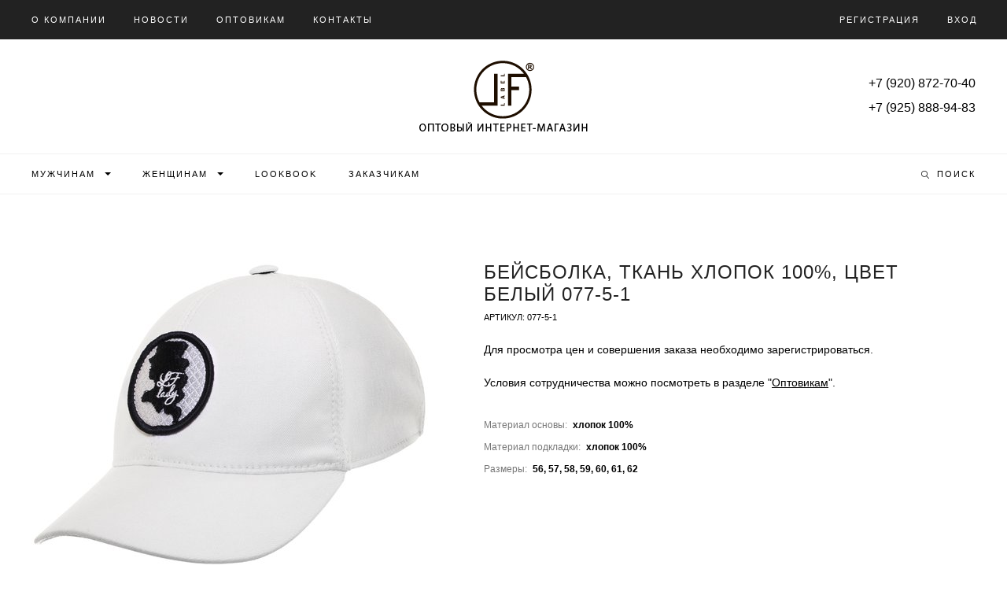

--- FILE ---
content_type: text/html; charset=utf-8
request_url: https://lf-label.ru/catalog/model/685/bejsbolka-tkan-hlopok-100-tsvet-belyij-077-5-1/
body_size: 3046
content:
<!DOCTYPE html>
<html>
<head>
  <meta charset="utf-8">

  <title>БЕЙСБОЛКА, ТКАНЬ ХЛОПОК 100%, ЦВЕТ БЕЛЫЙ LF-Label 077-5-1 - хлопок 100%, хлопок 100%. Купить оптом в интернет-магазине головных уборов LF-Label.ru</title>

  <meta name="description" content="БЕЙСБОЛКА, ТКАНЬ ХЛОПОК 100%, ЦВЕТ БЕЛЫЙ 077-5-1 от производителя LF-Label. В головном уборе использованы только качественные материалы: хлопок 100%, хлопок 100%. Предлагаем купить модель БЕЙСБОЛКА, ТКАНЬ ХЛОПОК 100%, ЦВЕТ БЕЛЫЙ LF-Label 077-5-1 оптом в нашем интернет-магазине.">
  <meta name="keywords" content="БЕЙСБОЛКА, ТКАНЬ ХЛОПОК 100%, ЦВЕТ БЕЛЫЙ LF-Label 077-5-1, хлопок 100%, хлопок 100%, купить, опт, оптовый магазин, цены, от производителя.">

  <link rel="shortcut icon" href="https://lf-label.ru/favicon.ico">

  
  
  
  

  <link rel="stylesheet" href="https://static.lf-label.ru/cache/css/f4e3f6332275.css" type="text/css" />

  <script type="text/javascript" src="https://static.lf-label.ru/cache/js/767e321623dd.js"></script>
  

  <meta name="yandex-verification" content="6e58bb80b4e6d99a">
  <meta name="google-site-verification" content="dT4DCnXxI1n1MpltN9iGcUjyrec6axRA8Fl3kpm5R3Y">

  
</head>
<body class="">






<div class="headline">
  <div class="wrapper">
    <div class="headline-menu">
      <a href="/" class="headline-menu-logo">LF-LABEL</a>
      <a href="/about/">О компании</a>
      <a href="/news/">Новости</a>
      <a href="/wholesaling/">Оптовикам</a>
      <a href="/contacts/">Контакты</a>
    </div>
    <div class="headline-user">
      
        <a href="/auth/register/">Регистрация</a>
        
        <a href="/auth/login/?next=/catalog/model/685/bejsbolka-tkan-hlopok-100-tsvet-belyij-077-5-1/">Вход</a>
      
    </div>
  </div>
</div>

<div class="header">
  <div class="wrapper">
    <a href="/" class="header-logo">LF-LABEL | HEADWEAR & ACCESSORIES | ОПТОВЫЙ ИНТЕРНЕТ-МАГАЗИН</a>
    <div class="header-phones">
      <span>+7 (920) 872-70-40</span>
      <span>+7 (925) 888-94-83</span>
    </div>
  </div>
</div>

<div class="toolbar">
  <div class="wrapper">
    <div class="toolbar-nav">
      
  <div class="toolbar-nav-item">
    <a href="/catalog/41/muzhchinam/" class="toolbar-nav-item-target parent">Мужчинам</a>
    <div class="toolbar-nav-item-submenu">
      <div class="wrapper">
        
          <div class="toolbar-nav-item-submenu-col">
            <strong>Головные уборы</strong>
            
              <ul>
                
                  <li><a href="/catalog/19/bejsbolki-osen-2/">Бейсболки осень</a></li>
                
                  <li><a href="/catalog/56/bejsbolki-leto/">Бейсболки лето</a></li>
                
                  <li><a href="/catalog/26/boyarki/">Боярки</a></li>
                
                  <li><a href="/catalog/22/kapitanki/">Капитанки</a></li>
                
                  <li><a href="/catalog/58/kapitanki-leto/">Капитанки лето</a></li>
                
                  <li><a href="/catalog/21/kepi/">Кепи</a></li>
                
                  <li><a href="/catalog/57/kepi-leto/">Кепки лето</a></li>
                
              </ul>
            
              <ul>
                
                  <li><a href="/catalog/25/nemki/">Немки</a></li>
                
                  <li><a href="/catalog/23/panamyi/">Панамы</a></li>
                
                  <li><a href="/catalog/59/panamyi-leto/">Панамы лето</a></li>
                
                  <li><a href="/catalog/52/trikotazh-2/">Трикотаж</a></li>
                
                  <li><a href="/catalog/24/ushanki/">Ушанки</a></li>
                
                  <li><a href="/catalog/33/sherloki/">Шерлоки</a></li>
                
              </ul>
            
          </div>
        
          <div class="toolbar-nav-item-submenu-col">
            <strong>Аксессуары</strong>
            
              <ul>
                
                  <li><a href="/catalog/15/sharfyi/">Шарфы</a></li>
                
              </ul>
            
              <ul>
                
              </ul>
            
          </div>
        
      </div>
    </div>
  </div>

  <div class="toolbar-nav-item">
    <a href="/catalog/42/zhenschinam/" class="toolbar-nav-item-target parent">Женщинам</a>
    <div class="toolbar-nav-item-submenu">
      <div class="wrapper">
        
          <div class="toolbar-nav-item-submenu-col">
            <strong>Головные уборы</strong>
            
              <ul>
                
                  <li><a href="/catalog/35/beretyi/">Береты</a></li>
                
                  <li><a href="/catalog/54/bejsbolki-leto-2/">Бейсболки лето</a></li>
                
                  <li><a href="/catalog/49/bejsbolki-osen/">БЕЙСБОЛКИ ОСЕНЬ</a></li>
                
              </ul>
            
              <ul>
                
                  <li><a href="/catalog/44/kartuzyi/">Картузы</a></li>
                
                  <li><a href="/catalog/61/panamyi-2/">Панамы</a></li>
                
                  <li><a href="/catalog/60/panamyi-leto-2/">Панамы лето</a></li>
                
              </ul>
            
          </div>
        
      </div>
    </div>
  </div>

      <div class="toolbar-nav-item">
        <a href="/gallery/" class="toolbar-nav-item-target">Lookbook</a>
      </div>
      <div class="toolbar-nav-item">
        <a href="/customers/" class="toolbar-nav-item-target">Заказчикам</a>
      </div>
    </div>
    <!--noindex-->
    
    <!--/noindex-->
    <a href="/catalog/search/" class="toolbar-search">Поиск</a>
  </div>
</div>
<script>
  Toolbar.init();
</script>

<div class="content clearfix">
  
    <div class="wrapper clearfix">
      
  <div class="breadcrumbs">
    
  </div>
  <div class="modelPage clearfix">
    <div class="modelPage-photos">
      <div class="modelPage-photos-main">
        
          
          
            
          
          <a href="https://media.lf-label.ru/cache/80/88/8088bd74f7ca20734101a14bc3e355fa.jpg" rel="hat-photos"><img width="505" height="386" src="https://media.lf-label.ru/cache/1c/c1/1cc157311168bad2197187a3f4ff7a3e.jpg" alt="БЕЙСБОЛКА, ТКАНЬ ХЛОПОК 100%, ЦВЕТ БЕЛЫЙ 077-5-1"></a>
        
      </div>
      
    </div>
    <div class="modelPage-main">
      




<h1>БЕЙСБОЛКА, ТКАНЬ ХЛОПОК 100%, ЦВЕТ БЕЛЫЙ 077-5-1</h1>
<div class="modelPage-main-code">
  Артикул: 077-5-1
</div>


  <div class="modelPage-main-auth">
    Для просмотра цен и совершения заказа необходимо зарегистрироваться.<br><br>
    Условия сотрудничества можно посмотреть в разделе "<a href="/wholesaling/">Оптовикам</a>".
  </div>

<div class="modelPage-main-prop">
  Материал основы: <b>хлопок 100%</b>
</div>

  <div class="modelPage-main-prop">
    Материал подкладки: <b>хлопок 100%</b>
  </div>


  <div class="modelPage-main-prop">
    Размеры: <b>56, 57, 58, 59, 60, 61, 62</b>
  </div>


    </div>
  </div>
  <script>
    Catalog.initModel();
  </script>

    </div>
  
</div>

<div class="footer">
  <div class="wrapper">
    <div class="footer-links">
      <a href="/">LF-LABEL</a>
      <a href="/about/">О компании</a>
      <a href="/catalog/">Каталог</a>
      <a href="/gallery/">Lookbook</a>
      <a href="/customers/">Заказчикам</a>
      <a href="/news/">Новости</a>
      <a href="/articles/">Статьи</a>
      <a href="/wholesaling/">Оптовикам</a>
      <a href="/contacts/">Контакты</a>
    </div>
    <div class="footer-copy">
      &copy; 2009-2026 &nbsp;|&nbsp; <a href="/">LF-Label.ru</a>
    </div>
    <!--noindex-->
    <div class="footer-dev">
      Cоздание сайта: <a href="http://media-k.ru/" target="_blank" rel="nofollow">Media K</a>
    </div>
    <!--/noindex-->
  </div>
</div>



<!-- Yandex.Metrika counter --><script type="text/javascript">(function (d, w, c) { (w[c] = w[c] || []).push(function() { try { w.yaCounter29409075 = new Ya.Metrika({id:29409075, clickmap:true, trackLinks:true, accurateTrackBounce:true}); } catch(e) { } }); var n = d.getElementsByTagName("script")[0], s = d.createElement("script"), f = function () { n.parentNode.insertBefore(s, n); }; s.type = "text/javascript"; s.async = true; s.src = (d.location.protocol == "https:" ? "https:" : "http:") + "//mc.yandex.ru/metrika/watch.js"; if (w.opera == "[object Opera]") { d.addEventListener("DOMContentLoaded", f, false); } else { f(); } })(document, window, "yandex_metrika_callbacks");</script><noscript><div><img src="//mc.yandex.ru/watch/29409075" style="position:absolute; left:-9999px;" alt="" /></div></noscript><!-- /Yandex.Metrika counter -->

</body>
</html>


--- FILE ---
content_type: text/css; charset=utf-8
request_url: https://static.lf-label.ru/cache/css/f4e3f6332275.css
body_size: 21647
content:
.clearfix:after {
  content: "";
  display: table;
  clear: both;
}
@keyframes rotate360 {
  100% {
    transform: rotate(360deg);
  }
}
@keyframes preloader-spinner {
  from {
    transform: rotate(0deg);
  }
  to {
    transform: rotate(360deg);
  }
}
/*! normalize.css v3.0.1 | MIT License | git.io/normalize */
/**
 * 1. Set default font family to sans-serif.
 * 2. Prevent iOS text size adjust after orientation change, without disabling
 *    user zoom.
 */
html {
  font-family: sans-serif;
  /* 1 */
  -ms-text-size-adjust: 100%;
  /* 2 */
  -webkit-text-size-adjust: 100%;
  /* 2 */
}
/**
 * Remove default margin.
 */
body {
  margin: 0;
}
/* HTML5 display definitions
   ========================================================================== */
/**
 * Correct `block` display not defined for any HTML5 element in IE 8/9.
 * Correct `block` display not defined for `details` or `summary` in IE 10/11 and Firefox.
 * Correct `block` display not defined for `main` in IE 11.
 */
article,
aside,
details,
figcaption,
figure,
footer,
header,
hgroup,
main,
nav,
section,
summary {
  display: block;
}
/**
 * 1. Correct `inline-block` display not defined in IE 8/9.
 * 2. Normalize vertical alignment of `progress` in Chrome, Firefox, and Opera.
 */
audio,
canvas,
progress,
video {
  display: inline-block;
  /* 1 */
  vertical-align: baseline;
  /* 2 */
}
/**
 * Prevent modern browsers from displaying `audio` without controls.
 * Remove excess height in iOS 5 devices.
 */
audio:not([controls]) {
  display: none;
  height: 0;
}
/**
 * Address `[hidden]` styling not present in IE 8/9/10.
 * Hide the `template` element in IE 8/9/11, Safari, and Firefox < 22.
 */
[hidden],
template {
  display: none;
}
/* Links
   ========================================================================== */
/**
 * Remove the gray background color from active links in IE 10.
 */
a {
  background: transparent;
}
/**
 * Improve readability when focused and also mouse hovered in all browsers.
 */
a:active,
a:hover {
  outline: 0;
}
/* Text-level semantics
   ========================================================================== */
/**
 * Address styling not present in IE 8/9/10/11, Safari, and Chrome.
 */
abbr[title] {
  border-bottom: 1px dotted;
}
/**
 * Address style set to `bolder` in Firefox 4+, Safari, and Chrome.
 */
b,
strong {
  font-weight: bold;
}
/**
 * Address styling not present in Safari and Chrome.
 */
dfn {
  font-style: italic;
}
/**
 * Address variable `h1` font-size and margin within `section` and `article`
 * contexts in Firefox 4+, Safari, and Chrome.
 */
h1 {
  font-size: 2em;
  margin: 0.67em 0;
}
/**
 * Address styling not present in IE 8/9.
 */
mark {
  background: #ff0;
  color: #000;
}
/**
 * Address inconsistent and variable font size in all browsers.
 */
small {
  font-size: 80%;
}
/**
 * Prevent `sub` and `sup` affecting `line-height` in all browsers.
 */
sub,
sup {
  font-size: 75%;
  line-height: 0;
  position: relative;
  vertical-align: baseline;
}
sup {
  top: -0.5em;
}
sub {
  bottom: -0.25em;
}
/* Embedded content
   ========================================================================== */
/**
 * Remove border when inside `a` element in IE 8/9/10.
 */
img {
  border: 0;
}
/**
 * Correct overflow not hidden in IE 9/10/11.
 */
svg:not(:root) {
  overflow: hidden;
}
/* Grouping content
   ========================================================================== */
/**
 * Address margin not present in IE 8/9 and Safari.
 */
figure {
  margin: 1em 40px;
}
/**
 * Address differences between Firefox and other browsers.
 */
hr {
  box-sizing: content-box;
  height: 0;
}
/**
 * Contain overflow in all browsers.
 */
pre {
  overflow: auto;
}
/**
 * Address odd `em`-unit font size rendering in all browsers.
 */
code,
kbd,
pre,
samp {
  font-family: monospace, monospace;
  font-size: 1em;
}
/* Forms
   ========================================================================== */
/**
 * Known limitation: by default, Chrome and Safari on OS X allow very limited
 * styling of `select`, unless a `border` property is set.
 */
/**
 * 1. Correct color not being inherited.
 *    Known issue: affects color of disabled elements.
 * 2. Correct font properties not being inherited.
 * 3. Address margins set differently in Firefox 4+, Safari, and Chrome.
 */
button,
input,
optgroup,
select,
textarea {
  background: #fff;
  color: inherit;
  /* 1 */
  font: inherit;
  /* 2 */
  margin: 0;
  /* 3 */
}
/**
 * Address `overflow` set to `hidden` in IE 8/9/10/11.
 */
button {
  overflow: visible;
}
/**
 * Address inconsistent `text-transform` inheritance for `button` and `select`.
 * All other form control elements do not inherit `text-transform` values.
 * Correct `button` style inheritance in Firefox, IE 8/9/10/11, and Opera.
 * Correct `select` style inheritance in Firefox.
 */
button,
select {
  text-transform: none;
}
/**
 * 1. Avoid the WebKit bug in Android 4.0.* where (2) destroys native `audio`
 *    and `video` controls.
 * 2. Correct inability to style clickable `input` types in iOS.
 * 3. Improve usability and consistency of cursor style between image-type
 *    `input` and others.
 */
button,
html input[type="button"],
input[type="reset"],
input[type="submit"] {
  -webkit-appearance: button;
  /* 2 */
  cursor: pointer;
  /* 3 */
}
/**
 * Re-set default cursor for disabled elements.
 */
button[disabled],
html input[disabled] {
  cursor: default;
}
/**
 * Remove inner padding and border in Firefox 4+.
 */
button::-moz-focus-inner,
input::-moz-focus-inner {
  border: 0;
  padding: 0;
}
/**
 * Address Firefox 4+ setting `line-height` on `input` using `!important` in
 * the UA stylesheet.
 */
input {
  line-height: normal;
}
/**
 * It's recommended that you don't attempt to style these elements.
 * Firefox's implementation doesn't respect box-sizing, padding, or width.
 *
 * 1. Address box sizing set to `content-box` in IE 8/9/10.
 * 2. Remove excess padding in IE 8/9/10.
 */
input[type="checkbox"],
input[type="radio"] {
  box-sizing: border-box;
  /* 1 */
  padding: 0;
  /* 2 */
}
/**
 * Fix the cursor style for Chrome's increment/decrement buttons. For certain
 * `font-size` values of the `input`, it causes the cursor style of the
 * decrement button to change from `default` to `text`.
 */
input[type="number"]::-webkit-inner-spin-button,
input[type="number"]::-webkit-outer-spin-button {
  height: auto;
}
/**
 * 1. Address `appearance` set to `searchfield` in Safari and Chrome.
 * 2. Address `box-sizing` set to `border-box` in Safari and Chrome
 *    (include `-moz` to future-proof).
 */
input[type="search"] {
  -webkit-appearance: textfield;
  /* 1 */
  /* 2 */
  box-sizing: content-box;
}
/**
 * Remove inner padding and search cancel button in Safari and Chrome on OS X.
 * Safari (but not Chrome) clips the cancel button when the search input has
 * padding (and `textfield` appearance).
 */
input[type="search"]::-webkit-search-cancel-button,
input[type="search"]::-webkit-search-decoration {
  -webkit-appearance: none;
}
/**
 * Define consistent border, margin, and padding.
 */
fieldset {
  border: 1px solid #c0c0c0;
  margin: 0 2px;
  padding: 0.35em 0.625em 0.75em;
}
/**
 * 1. Correct `color` not being inherited in IE 8/9/10/11.
 * 2. Remove padding so people aren't caught out if they zero out fieldsets.
 */
legend {
  border: 0;
  /* 1 */
  padding: 0;
  /* 2 */
}
/**
 * Remove default vertical scrollbar in IE 8/9/10/11.
 */
textarea {
  overflow: auto;
}
/**
 * Don't inherit the `font-weight` (applied by a rule above).
 * NOTE: the default cannot safely be changed in Chrome and Safari on OS X.
 */
optgroup {
  font-weight: bold;
}
/* Tables
   ========================================================================== */
/**
 * Remove most spacing between table cells.
 */
table {
  border-collapse: collapse;
  border-spacing: 0;
}
td,
th {
  padding: 0;
}
body {
  color: #000;
  font-family: Arial, Tahoma, sans-serif;
  font-size: 12px;
  line-height: 1;
}
a {
  color: #000;
  text-decoration: underline;
}
a:hover {
  text-decoration: none;
}
a.inner {
  border-bottom: 1px dashed;
  text-decoration: none;
}
a.inner:hover {
  border-bottom-color: transparent;
}
input,
select,
textarea {
  border: 0;
  font-family: Arial, Tahoma, sans-serif;
  margin: 0;
  outline: 0;
  padding: 0;
}
h1,
h2,
h3,
h4,
h5,
h6 {
  font-weight: normal;
  line-height: 1.1;
  text-align: left;
}
h1 {
  line-height: 1;
}
h1,
h2 {
  color: #222;
  letter-spacing: 1px;
  line-height: 28px;
  margin: 0 0 25px;
  font-size: 24px;
  text-transform: uppercase;
}
h1 > span,
h2 > span {
  color: #09aff4;
}
h2 {
  font-size: 22px;
}
.typo {
  font-size: 12px;
  line-height: 1.5;
}
.typo p {
  margin: 10px 0 0;
}
.typo ul,
.typo ol {
  margin: 10px 0 20px 25px;
  padding: 0;
}
.typo ul li {
  list-style: square;
  margin: 5px 0 0;
}
.typo ol li {
  list-style: decimal;
  margin: 5px 0 0;
}
.typo ul ul,
.typo ul ol,
.typo ol ul,
.typo ol ol {
  margin: 5px 0 10px 25px;
}
.typo > *:first-child {
  margin-top: 0;
}
.typo > *:last-child {
  margin-bottom: 0;
}
.typo .photo {
  display: block;
  margin: 30px 0 10px -20px;
  overflow: hidden;
}
.typo .photo > span {
  border: 1px solid #ddd;
  box-sizing: border-box;
  display: block;
  float: left;
  margin: 0 0 20px 20px;
  max-width: 100%;
  padding: 1px;
}
.typo .photo > span > img {
  display: block;
  max-width: 100%;
}
.typo .doublePhoto > span {
  max-width: 460px;
}
.typo .tripplePhoto > span {
  max-width: 300px;
}
.typo .photo + .photo {
  margin-top: -10px;
}
@media (max-width: 1239px) {
  .typo .photo > span > img {
    height: auto;
    width: auto;
  }
  .typo .doublePhoto > span {
    max-width: 340px;
  }
  .typo .tripplePhoto > span {
    max-width: 220px;
  }
}
.typo h2 {
  font-size: 22px;
  font-weight: normal;
  margin: 25px 0 15px;
}
.typo h2 b,
.typo h2 strong {
  font-weight: normal;
}
.typo .subH2 {
  margin: -12px 0 15px;
}
.typo h3 {
  font-size: 18px;
  line-height: 22px;
  margin: 25px 0 12px;
}
.typo h3 > b,
.typo h3 > strong {
  font-weight: normal;
}
.typo table {
  border: solid #ddd;
  border-width: 0 1px 1px 0;
  margin: 20px 0;
}
.typo table th,
.typo table td {
  border: solid #ddd;
  border-width: 1px 0 0 1px;
  padding: 5px 5px 6px;
  text-align: left;
}
.typo table th,
.typo table .th {
  background: #f5f5f5;
  font-weight: bold;
}
.typo table .label {
  background: #f5f5f5;
  color: #777;
  text-align: right;
  width: 30%;
}
.typo table.centered th,
.typo table.centered td {
  text-align: center;
}
.typo-3col {
  font-size: 0;
}
.typo-3col-item {
  box-sizing: border-box;
  display: inline-block;
  font-size: 12px;
  margin: 0 5% 0 0;
  vertical-align: top;
  width: 30%;
}
.typo-3col-item:last-child {
  margin: 0;
}
.typo-photo-full {
  margin: 35px 0;
}
.typo-photo-full img {
  display: block;
  width: auto;
  height: auto;
  max-width: 100%;
}
.typo-photo-line {
  margin: 35px -10px 15px;
  overflow: hidden;
}
.typo-photo-line a {
  box-sizing: border-box;
  cursor: zoom-in;
  display: block;
  float: left;
  margin: 0 0 20px;
  padding: 0 10px;
  text-decoration: none;
  width: 33.33333%;
}
.typo-photo-line a img {
  display: block;
  width: 100%;
  height: auto;
}
.typo-photo-line.m-cols-2 {
  margin-left: 0;
  margin-right: 0;
}
.typo-photo-line.m-cols-2 a:first-child {
  padding: 0 10px 0 0;
  width: 50%;
}
.typo-photo-line.m-cols-2 a:last-child {
  padding: 0 0 0 10px;
  width: 50%;
}
.baseTooltip {
  background: #fff;
  border: 1px solid #bbb;
  border-radius: 2px;
  box-shadow: 0 0 8px rgba(0, 0, 0, 0.2);
  font-size: 11px;
  line-height: 12px;
  max-width: 400px;
  padding: 5px 7px;
  position: absolute;
  z-index: 100;
}
.mfp-modal-cont .mfp-content {
  text-align: center;
}
.mfp-modal {
  background: #fff;
  box-shadow: 0 0 25px rgba(0, 0, 0, 0.5);
  display: inline-block;
  font-size: 11px;
  letter-spacing: 1px;
  margin: 25px 0;
  padding: 25px 30px 28px 30px;
  position: relative;
  text-align: center;
  text-transform: uppercase;
}
.mfp-modal > b {
  display: block;
  font-weight: normal;
  line-height: 20px;
  margin: 0 0 20px;
}
.mfp-modal > a {
  border-bottom: 1px solid;
  color: #000;
  margin: 0 10px;
  padding: 0 0 1px;
  text-decoration: none;
  -webkit-user-select: none;
     -moz-user-select: none;
      -ms-user-select: none;
          user-select: none;
}
.mfp-modal > a:hover {
  color: #777;
}
.mfp-modal.loading {
  background: #fff url("[data-uri]") no-repeat left 50% bottom 28px !important;
}
.mfp-modal.loading > a {
  visibility: hidden;
}
#mouse-loader {
  display: none;
  height: 20px;
  position: absolute;
  width: 20px;
  z-index: 99999;
  border-radius: 100%;
  border: 2px solid;
  border-top-color: rgba(255, 255, 255, 0.65);
  border-bottom-color: rgba(0, 0, 0, 0.35);
  border-left-color: rgba(255, 255, 255, 0.65);
  border-right-color: rgba(0, 0, 0, 0.35);
  animation: preloader-spinner 0.65s linear infinite;
}
.btn {
  background: #000;
  border: 0;
  border-radius: 4px;
  color: #fff;
  cursor: pointer;
  display: inline-block;
  font-size: 12px;
  letter-spacing: 1px;
  line-height: 1;
  padding: 5px 7px;
  position: relative;
  text-align: center;
  text-decoration: none;
  text-transform: uppercase;
  -webkit-user-select: none;
     -moz-user-select: none;
      -ms-user-select: none;
          user-select: none;
}
.btn:hover {
  background: #444;
}
.btn.loading {
  background: url("[data-uri]") no-repeat 50% 50%;
  color: transparent;
  cursor: default;
  pointer-events: none;
}
.btn.disabled {
  background: #999 !important;
  color: #ccc !important;
  cursor: default !important;
  opacity: 1 !important;
  pointer-events: none;
}
html {
  background: #fff;
  height: 100%;
  overflow-y: scroll;
}
body {
  background: #fff;
  box-sizing: border-box;
  min-width: 980px;
  /* stick footer to bottom */
  min-height: 100%;
  height: auto !important;
  /*height: 100%;*/
  position: relative;
}
.wrapper {
  height: 100%;
  margin: 0 auto;
  padding: 0 10px;
  position: relative;
  width: 960px;
}
@media all and (min-width: 1240px) {
  .wrapper {
    width: 1200px;
  }
}
.headline {
  background: #222;
  height: 50px;
  left: 0;
  position: fixed;
  right: 0;
  top: 0;
  z-index: 1000;
}
.headline a,
.headline b {
  box-sizing: border-box;
  color: #fff;
  cursor: pointer;
  display: block;
  float: left;
  font-size: 11px;
  height: 100%;
  letter-spacing: 2px;
  margin: 0 35px 0 0;
  padding: 20px 0 19px;
  position: relative;
  text-decoration: none;
  text-transform: uppercase;
  -webkit-user-select: none;
     -moz-user-select: none;
      -ms-user-select: none;
          user-select: none;
}
.headline b {
  cursor: default;
}
.headline a:hover {
  color: #ccc;
}
.headline-menu {
  position: relative;
  transition: padding 250ms ease;
}
/*.headline-menu-logo {
      background: data-uri("../img/logo-small.png") no-repeat 0 0;
      display: block;
      height: 15px !important;
      left: 0;
      opacity: 0;
      overflow: hidden;
      padding: 0 !important;
      position: absolute !important;
      text-indent: -99999px;
      top: 17px;
      transition: opacity 250ms ease 150ms;
      visibility: hidden;
      width: 94px;
      z-index: 1;
      }*/
.headline-menu-logo {
  background: url("[data-uri]") no-repeat 0 0;
  display: block;
  height: 15px !important;
  left: 0;
  opacity: 0;
  overflow: hidden;
  padding: 0 !important;
  position: absolute !important;
  text-indent: -99999px;
  top: 17px;
  transition: opacity 250ms ease 150ms;
  visibility: hidden;
  width: 125px;
  z-index: 1;
}
.headline-user {
  float: right;
  margin: 0 -2px 0 0;
}
.headline-user a,
.headline-user b {
  margin: 0 0 0 35px;
}
.headline--fixed .headline-menu {
  /*padding-left: 134px;*/
  padding-left: 165px;
}
.headline--fixed .headline-menu-logo {
  opacity: 1;
  visibility: visible;
}
.headline.scrollFix {
  overflow-y: scroll;
}
.header {
  border-bottom: 1px solid #f1f1f1;
  font-size: 16px;
  height: 145px;
  margin: 50px 0 51px;
  position: relative;
}
/*.header-logo {
    background: data-uri("../img/logo.png") no-repeat 0 0;
    height: 81px;
    left: @wrapper-padding;
    overflow: hidden;
    position: absolute;
    top: 32px;
    text-indent: -99999px;
    width: 413px;
    z-index: 1;
    }*/
.header-logo {
  background: url("[data-uri]") no-repeat 0 0;
  height: 90px;
  left: 50%;
  margin: 0 0 0 -110px;
  overflow: hidden;
  position: absolute;
  top: 27px;
  text-indent: -99999px;
  width: 220px;
  z-index: 1;
}
.header-phones {
  position: absolute;
  right: 10px;
  text-align: right;
  top: 48px;
}
.header-phones > span {
  display: block;
  font-size: 16px;
  margin: 0 0 15px;
}
.header-phones > a {
  border-bottom: 1px dashed;
  display: inline-block;
  font-size: 11px;
  letter-spacing: 2px;
  padding: 0 0 1px;
  text-decoration: none;
  text-transform: uppercase;
}
.header-phones > a:hover {
  border-bottom-style: solid;
}
.toolbar {
  background: #fff;
  border-bottom: 1px solid #f1f1f1;
  color: #000;
  font-size: 11px;
  height: 50px;
  margin: -51px 0 0;
  position: relative;
}
.toolbar > .wrapper {
  position: static;
}
.toolbar:after {
  content: "";
  display: block;
  left: 0;
  position: fixed;
  top: 0;
}
.toolbar-nav {
  float: left;
  height: 100%;
}
.toolbar-nav-item {
  float: left;
  height: 100%;
}
.toolbar-nav-item:first-child {
  margin-left: -20px;
}
.toolbar-nav-item-target {
  box-sizing: border-box;
  cursor: pointer;
  display: block;
  font-size: 11px;
  height: 100%;
  letter-spacing: 2px;
  padding: 20px 20px 0;
  position: relative;
  text-decoration: none;
  text-transform: uppercase;
  -webkit-user-select: none;
     -moz-user-select: none;
      -ms-user-select: none;
          user-select: none;
}
.toolbar-nav-item-target.parent:after {
  content: "";
  display: inline-block;
  margin: 3px 0 0 12px;
  vertical-align: top;
  width: 0;
  height: 0;
  border-style: solid;
  border-width: 4px 4px 0 4px;
  border-color: #000 transparent transparent transparent;
}
.toolbar-nav-item-submenu {
  background: #f1f1f1;
  display: none;
  left: 0;
  letter-spacing: 1px;
  position: absolute;
  top: 50px;
  right: 0;
  width: 100% !important;
  z-index: 1000;
}
.toolbar-nav-item-submenu-col {
  float: left;
  font-size: 14px;
  padding: 35px 0 35px;
  position: relative;
  z-index: 3;
}
.toolbar-nav-item-submenu-col > strong {
  display: block;
  font-weight: normal;
  text-transform: uppercase;
}
.toolbar-nav-item-submenu-col > ul {
  float: left;
  list-style: none;
  margin: 17px 70px 0 0;
  padding: 0;
}
.toolbar-nav-item-submenu-col > ul > li {
  margin: 15px 0 0;
}
.toolbar-nav-item-submenu-col > ul > li > a {
  color: #888;
  font-size: 12px;
  text-decoration: none;
  text-transform: uppercase;
}
.toolbar-nav-item-submenu-col > ul > li > a:hover {
  color: #000;
}
.toolbar-nav-item-submenu:before,
.toolbar-nav-item-submenu:after {
  background: #f1f1f1;
  bottom: 0;
  content: "";
  display: block;
  left: 0;
  position: absolute;
  right: 0;
  top: 0;
  z-index: 2;
}
.toolbar-nav-item-submenu:after {
  box-shadow: 0 0 25px rgba(0, 0, 0, 0.25);
  height: 25px;
  top: auto;
  z-index: 1;
}
.toolbar-nav-item:hover .toolbar-nav-item-target {
  color: #777;
}
.toolbar-nav-item:hover .toolbar-nav-item-target.parent:after {
  border-top-color: #777;
}
.toolbar-nav-item.opened .toolbar-nav-item-target {
  background: #f1f1f1;
  color: #000;
}
.toolbar-nav-item.opened .toolbar-nav-item-target.parent:after {
  border-width: 0 4px 4px 4px;
  border-color: transparent transparent #000 transparent;
  margin-top: 2px;
}
.toolbar-search {
  background: url("[data-uri]") no-repeat 0 21px;
  box-sizing: border-box;
  display: block;
  float: right;
  font-size: 11px;
  height: 100%;
  letter-spacing: 2px;
  padding: 20px 0 0 20px;
  text-decoration: none;
  text-transform: uppercase;
}
.toolbar-search:hover {
  opacity: 0.7;
}
.toolbar-cart {
  box-sizing: border-box;
  display: block;
  float: right;
  font-size: 11px;
  height: 100%;
  letter-spacing: 2px;
  margin: 0 0 0 50px;
  padding: 20px 0 0;
  text-decoration: none;
  text-transform: uppercase;
}
.toolbar-cart > i {
  font-style: normal;
}
.toolbar-cart > span {
  border: 1px solid #ddd;
  border-radius: 2px;
  display: inline-block;
  font-size: 11px;
  font-weight: bold;
  letter-spacing: 0;
  margin: -6px 0 0 10px;
  min-width: 12px;
  padding: 5px 4px 4px;
  text-align: center;
  vertical-align: top;
}
a.toolbar-cart:hover > i {
  opacity: 0.7;
}
.toolbar--fixed {
  left: 0;
  margin: 0;
  position: fixed;
  right: 0;
  top: 50px;
  z-index: 1000;
}
.toolbar--fixed.scrollFix {
  overflow-y: scroll;
}
.content {
  padding: 50px 0 250px;
}
.content-workarea {
  position: relative;
}
.content-side {
  float: left;
  margin: 0;
  padding: 20px 0 0;
  width: 210px;
  z-index: 1;
}
.content-main {
  margin: 0 0 0 270px;
  padding: 20px 0 0;
}
.footer {
  border-top: 1px solid #f1f1f1;
  bottom: 0;
  box-sizing: border-box;
  color: #999;
  height: 150px;
  font-size: 11px;
  letter-spacing: 1px;
  padding: 40px 0 0;
  position: absolute;
  text-transform: uppercase;
  width: 100%;
}
.footer a {
  border-bottom: 1px solid;
  color: #999;
  text-decoration: none;
}
.footer a:hover {
  border-bottom: 0;
}
.footer-links {
  float: left;
  margin: 0 0 50px;
}
.footer-links > a {
  margin: 0 35px 0 0;
}
.footer-copy {
  clear: left;
  float: left;
}
.footer-dev {
  float: right;
}
.breadcrumbs {
  color: #999;
  cursor: default;
  font-size: 10px;
  letter-spacing: 1px;
  margin: 0 0 25px;
  text-transform: uppercase;
}
.breadcrumbs a {
  color: #999;
  display: inline-block;
  margin: 0 10px;
  padding: 0 0 1px;
  position: relative;
  text-decoration: none;
}
.breadcrumbs a:after {
  background: currentColor;
  bottom: -1px;
  content: "";
  display: block;
  height: 1px;
  left: 0;
  position: absolute;
  right: 1px;
}
.breadcrumbs a:hover {
  color: #444;
}
.breadcrumbs span {
  margin: 0 10px;
}
.breadcrumbs > *:first-child,
.breadcrumbs > div > *:first-child {
  margin-left: 0;
}
.breadcrumbs div + div {
  margin-top: 10px;
}
.pagination {
  cursor: default;
  font-size: 12px;
  margin: 40px 0 0;
  min-height: 45px;
}
.pagination > .page,
.pagination > .next,
.pagination > .prev,
.pagination > .interval {
  background: #f1f1f1;
  color: #000;
  display: block;
  float: left;
  height: 45px;
  line-height: 46px;
  margin: 0 10px 0 0;
  text-align: center;
  text-decoration: none;
  width: 45px;
}
.pagination > .next,
.pagination > .prev,
.pagination > .interval {
  letter-spacing: 2px;
  padding: 0 20px 0 21px;
  text-transform: uppercase;
  width: auto;
}
.pagination > a {
  transition-property: background;
  transition-duration: 0.2s;
  transition-timing-function: ease;
}
.pagination > a:hover {
  background: #ddd;
  transition: none;
}
.pagination > a:active {
  background: #000;
  color: #fff;
  transition: none;
}
.pagination > .current {
  background: #000;
  color: #fff;
}
.selectWidget {
  font-size: 11px;
  letter-spacing: 2px;
  line-height: 14px;
  text-transform: uppercase;
  -webkit-user-select: none;
     -moz-user-select: none;
      -ms-user-select: none;
          user-select: none;
}
.selectWidget-header {
  display: block;
  font-weight: normal;
  margin: 0 0 7px;
}
.selectWidget-cont {
  position: relative;
}
.selectWidget-cont-value {
  background: #fff;
  border: 1px solid #ddd;
  color: #aaa;
  cursor: pointer;
  display: block;
  height: 14px;
  line-height: 14px;
  overflow: hidden;
  padding: 10px 30px 10px 12px;
  position: relative;
  text-overflow: ellipsis;
  white-space: nowrap;
}
.selectWidget-cont-value:after {
  content: "";
  display: block;
  position: absolute;
  right: 10px;
  top: 15px;
  width: 0;
  height: 0;
  border-style: solid;
  border-width: 6px 5px 0 5px;
  border-color: #ddd transparent transparent transparent;
}
.selectWidget-cont-value:hover {
  border-color: #bbb;
}
.selectWidget-cont-value:hover:after {
  border-color: #bbb transparent transparent transparent;
}
.selectWidget-cont.opened .selectWidget-cont-value {
  border-color: #bbb;
}
.selectWidget-cont.opened .selectWidget-cont-value:after {
  border-color: #bbb transparent transparent transparent;
}
.selectWidget-cont-choices {
  background: #fff;
  border: 1px solid #bbb;
  box-shadow: 0 0 12px rgba(0, 0, 0, 0.15);
  display: none;
  left: 0;
  letter-spacing: 1px;
  list-style: none;
  margin: -1px 0 0;
  max-height: 350px;
  overflow: hidden;
  overflow-y: auto;
  padding: 0;
  position: absolute;
  right: 0;
  top: 100%;
  z-index: 5;
}
.selectWidget-cont-choices > li > a {
  color: #777;
  cursor: pointer;
  display: block;
  padding: 6px 12px;
  position: relative;
  text-decoration: none;
}
.selectWidget-cont-choices > li > a:hover {
  background: #f1f1f1;
}
.selectWidget-cont-choices > li > a.active {
  background: #eee;
  cursor: default;
  font-weight: bold;
  pointer-events: none;
}
.selectWidget-cont-choices > li.inactive {
  opacity: 0.5;
}
.selectWidget-cont.active .selectWidget-cont-value {
  border-color: #bbb;
  color: #777;
}
.selectWidget-cont.active .selectWidget-cont-value:after {
  border-color: #bbb transparent transparent transparent;
}
.selectWidget-cont.opened .selectWidget-cont-value {
  border-color: #bbb !important;
  z-index: 6;
}
.selectWidget-cont.opened .selectWidget-cont-choices {
  display: block;
}
.selectWidget + .selectWidget {
  margin-top: 35px;
}
.promo {
  background: #fff;
  box-shadow: 0 0 25px rgba(0, 0, 0, 0.25);
  color: #000;
  margin: 20px auto;
  padding: 25px 27px;
  position: relative;
  width: 400px;
}
.promo-title {
  font-size: 22px;
  line-height: 1.1;
  margin: -2px 0 15px;
}
.promo-text {
  line-height: 1.5;
  margin: 0 0 -4px;
}
.promo-link {
  background: rgba(255, 255, 255, 0.15);
  border: 2px solid #fff;
  color: #fff;
  display: inline-block;
  margin: 20px 0 0;
  padding: 7px 9px 8px;
  text-decoration: none;
}
.promo .mfp-close {
  color: #fff !important;
}
.newsList-item {
  line-height: 1.1;
  margin: 15px 0 0;
  padding: 0 0 0 90px;
  position: relative;
}
.newsList-item > span {
  color: #aaa;
  left: 0;
  position: absolute;
  top: 0;
}
.newsPage-date {
  color: #aaa;
  margin: -15px 0 25px;
}
.newsPage-descr {
  margin: 0 0 20px;
}
.articleList-item {
  margin: 15px 0 0;
}
.articlePage-descr {
  margin: 0 0 20px;
}
.galleryList-item {
  border-top: 1px dashed #777;
  margin: 25px 0 0;
  padding: 20px 0 0;
}
.galleryList-item:first-child {
  border: 0;
  margin: 0;
  padding: 0;
}
.galleryList-item-photos {
  margin: 15px 0 0 -20px;
  overflow: hidden;
}
.galleryList-item-photos > a > img {
  float: left;
  margin: 0 0 0 20px;
  vertical-align: top;
}
.photosetPage-descr {
  margin: 0 0 20px;
}
.photosetPage-photos {
  margin: 0 0 5px -20px;
}
.photosetPage-photos > a {
  cursor: zoom-in;
  display: block;
  float: left;
  margin: 0 0 20px 20px;
  outline: none;
}
.photosetPage-photos > a > img {
  vertical-align: top;
}
.indexPage-intro {
  background: url("https://static.lf-label.ru/project/img/hex-patt.png") repeat 50% 0;
  border: solid #bbb;
  border-width: 1px 0;
  font-size: 16px;
  margin: 30px 0 0;
}
.indexPage-intro-half {
  box-sizing: border-box;
  float: left;
  font-size: 16px;
  line-height: 24px;
  padding: 40px;
  position: relative;
  width: 50%;
}
.indexPage-intro-half:after {
  background: url("https://static.lf-label.ru/project/img/index-atm-icon.png") no-repeat 50% 50%;
  content: "";
  display: block;
  height: 150px;
  left: -50px;
  position: absolute;
  top: 50px;
  width: 150px;
}
.indexPage-intro-half--lft {
  border-right: 1px dashed #bbb;
  padding-left: 160px;
}
.indexPage-intro-half--rgt {
  padding-right: 160px;
}
.indexPage-intro-half--rgt:after {
  background-image: url("https://static.lf-label.ru/project/img/index-filters-icon.png");
  left: auto;
  right: 0;
}
.indexPage-intro-half > h2 {
  font-size: 28px;
  margin: 0 0 20px;
}
.indexPage-intro-half > p {
  margin: 0 0 20px;
  min-height: 72px;
}
.indexPage-intro-half > a {
  background: #00adee;
  color: #fff;
  display: inline-block;
  text-decoration: none;
  padding: 10px 20px;
}
.indexPage-intro-half > a:hover {
  background: #0bf;
}
@media (max-width: 1400px) {
  .indexPage-intro-half:after {
    display: none;
  }
}
.indexPage-infoblock {
  margin: 50px 0 0;
}
.indexPage-infoblock h1,
.indexPage-infoblock h2 {
  font-size: 28px;
  margin: 0 0 15px;
  text-align: center;
}
.indexPage-infoblock > p {
  font-size: 16px;
  margin: 0 0 40px;
  text-align: center;
}
.indexPage-infoblock-cont {
  font-size: 0;
}
.indexPage-infoblock-cont-item {
  box-sizing: border-box;
  display: inline-block;
  padding: 0 25px 25px 0;
  text-align: left;
  vertical-align: top;
  width: 33.33%;
}
.indexPage-infoblock-cont-item > b {
  border-left: 2px solid #09aff4;
  display: block;
  font-size: 16px;
  font-weight: normal;
  line-height: 20px;
  margin: 0 0 10px;
  padding: 2px 0 2px 18px;
}
.indexPage-infoblock-cont-item > p {
  color: #777;
  font-size: 12px;
  line-height: 1.5;
  padding: 0 0 0 20px;
}
.content-side-filter {
  font-size: 11px;
  letter-spacing: 2px;
  line-height: 14px;
  margin: 0 0 35px;
  text-transform: uppercase;
}
.content-side-filter-name {
  color: #888;
  margin: 0 0 20px;
}
.content-side-filter > ul {
  list-style: none;
  margin: 0;
  padding: 0;
}
.content-side-filter > ul > li {
  margin: 10px 0 0;
}
.content-side-filter > ul > li > a {
  text-decoration: none;
}
.content-side-filter > ul > li > a:hover {
  color: #888;
}
.content-side-filter > ul > li > a.active {
  color: #888;
  font-weight: bold;
}
.content-side-menu {
  list-style: none;
  margin: 0;
  padding: 5px 25px 0 0;
}
.content-side-menu > li {
  margin: 25px 0 0;
}
.content-side-menu > li:first-child {
  margin-top: 0;
}
.content-side-menu > li > a {
  color: #777;
  font-size: 11px;
  letter-spacing: 1px;
  text-decoration: none;
  text-transform: uppercase;
}
.content-side-menu > li > a:hover {
  color: #000;
}
.content-side-menu > li.active > a {
  color: #000 !important;
  font-weight: bold !important;
}
.content-side-menu-0 {
  padding: 0 0 5px;
}
.content-side-menu-0 > a {
  font-size: 12px !important;
}
.content-side-menu-1 {
  margin-left: 15px !important;
}
.content-side-menu-2 {
  margin-left: 30px !important;
}
.content-side-menu > li.current {
  background: #eee;
  font-weight: bold;
  padding: 10px;
}
.content-side-menu > li.current > a {
  color: #000 !important;
}
.content-side-menu > li.content-side-menu-0.current {
  margin: -10px -25px -5px 0;
}
.content-side-menu > li.content-side-menu-1.current {
  margin: 15px -10px -10px 5px !important;
}
.content-side-menu > li.content-side-menu-2.current {
  margin: 15px -10px -10px 20px !important;
}
.content-side-menu-1 + .content-side-menu-0 {
  margin-top: 35px !important;
}
.content-side-menu-sep {
  background: #f1f1f1;
  bottom: -10px;
  left: 210px;
  position: absolute;
  top: 20px;
  width: 1px;
}
.modelList {
  font-size: 0;
  margin: -30px 0 0 -30px;
}
.modelList-empty {
  color: #888;
  display: inline-block;
  font-size: 11px;
  letter-spacing: 1px;
  margin: 30px 0 0 30px;
  text-transform: uppercase;
}
.modelList-item {
  border: 1px solid #fff;
  color: #000;
  display: inline-block;
  font-size: 14px;
  margin: 28px -2px -2px 28px;
  padding: 1px;
  text-align: center;
  text-decoration: none;
  text-transform: uppercase;
  transition: border-color 350ms ease;
  vertical-align: top;
  width: 210px;
}
.modelList-item-photo {
  color: #999;
  height: 315px;
  font-size: 10px;
  letter-spacing: 1px;
  line-height: 315px;
  position: relative;
  text-align: center;
}
.modelList-item-photo > img {
  vertical-align: bottom;
}
.modelList-item-photo > i {
  background: #f10000;
  color: #fff;
  display: block;
  font-style: normal;
  line-height: 1;
  padding: 3px 3px 2px;
  position: absolute;
  right: 0;
  top: 0;
}
.modelList-item-photo-fastview {
  background: rgba(240, 240, 240, 0.8);
  bottom: 20px;
  box-sizing: border-box;
  color: #777;
  display: block;
  font-size: 10px;
  left: 18px;
  letter-spacing: 1px;
  line-height: 14px;
  opacity: 0;
  padding: 10px 0 9px 1px;
  position: absolute;
  right: 18px;
  transition: opacity 350ms ease;
  z-index: 1;
}
.modelList-item-photo-fastview:hover {
  background: #eaeaea;
  color: #444;
}
.modelList-item-photo.fastviewLoading .modelList-item-photo-fastview {
  display: none;
}
.modelList-item-photo.fastviewLoading:after {
  content: "";
  width: 30px;
  height: 30px;
  padding: 0;
  border-radius: 100%;
  border: 3px solid;
  border-top-color: rgba(255, 255, 255, 0.65);
  border-bottom-color: rgba(0, 0, 0, 0.35);
  border-left-color: rgba(255, 255, 255, 0.65);
  border-right-color: rgba(0, 0, 0, 0.35);
  animation: preloader-spinner 0.65s linear infinite;
  position: absolute;
  bottom: 20px;
  left: 50%;
  margin: 0 0 0 -18px;
  z-index: 2;
}
.modelList-item-photo.empty {
  background: #f1f1f1;
}
.modelList-item-name {
  font-size: 12px;
  letter-spacing: 1px;
  line-height: 16px;
  margin: 20px 10px 10px;
}
.modelList-item-name:last-child {
  margin-bottom: 20px;
}
.modelList-item-price {
  color: #b98710;
  padding: 0 0 20px;
}
.modelList-item:hover {
  border: 1px solid #f1f1f1;
  color: #888;
  transition: none;
}
.modelList-item:hover .modelList-item-price {
  color: #dea810;
}
.modelList-item:hover .modelList-item-photo-fastview {
  opacity: 1;
  transition: none;
}
.modelFastview {
  background: #fff;
  box-shadow: 0 0 25px rgba(0, 0, 0, 0.5);
  margin: 25px auto;
  position: relative;
  width: 800px;
}
.modelFastview-photo {
  background: #f1f1f1;
  float: left;
  width: 400px;
}
.modelFastview-photo img {
  vertical-align: top;
}
.modelFastview-photo > div {
  background: #f1f1f1;
  color: #bbb;
  cursor: default;
  font-size: 10px;
  height: 400px;
  letter-spacing: 2px;
  line-height: 400px;
  text-align: center;
  text-transform: uppercase;
}
.modelFastview-main {
  box-sizing: border-box;
  float: right;
  padding: 25px 25px 60px;
  width: 400px;
}
.modelFastview-main > h1 {
  margin: -4px 25px 10px 0;
}
.modelFastview-main-details {
  border-bottom: 1px solid;
  bottom: 25px;
  color: #888;
  display: inline-block;
  font-size: 10px;
  letter-spacing: 1px;
  padding: 0 0 1px;
  position: absolute;
  right: 25px;
  text-decoration: none;
  text-transform: uppercase;
}
.modelFastview-main-details:hover {
  color: #000;
}
.modelFastview.loading:before {
  content: "";
  width: 80px;
  height: 80px;
  display: inline-block;
  padding: 0;
  border-radius: 100%;
  border: 8px solid;
  border-top-color: rgba(0, 0, 0, 0.65);
  border-bottom-color: rgba(0, 0, 0, 0.15);
  border-left-color: rgba(0, 0, 0, 0.65);
  border-right-color: rgba(0, 0, 0, 0.15);
  animation: preloader-spinner 0.65s linear infinite;
  position: absolute;
  top: 50%;
  margin: -48px 0 0 -48px;
  left: 50%;
  z-index: 1;
}
.modelFastview.loading > div {
  visibility: hidden;
}
.modelFastview.changing > div {
  opacity: 0;
}
.modelFastview.changingEnded > div {
  opacity: 1;
}
.modelFastview .mfp-arrow:focus {
  opacity: 0.65;
}
.modelFastview .mfp-arrow:hover {
  opacity: 1;
}
.modelFastview .mfp-arrow.disabled,
.modelFastview.loading .mfp-arrow {
  cursor: default !important;
  margin-top: -55px !important;
  opacity: 0.25 !important;
}
.modelFastview .mfp-arrow-left {
  left: -90px;
}
.modelFastview .mfp-arrow-right {
  right: -90px;
}
.modelListShortDescr {
  line-height: 1.1;
  margin: -10px 0 15px;
}
.modelListFullDescr {
  border-top: 1px solid #f1f1f1;
  margin: 50px 0 0;
  padding: 50px 0 0;
}
@media all and (max-width: 1239px) {
  .indexPage-hats .modelList-item:nth-child(n+5) {
    display: none;
  }
}
.modelPage {
  padding: 10px 0 0;
}
.modelPage-photos {
  float: left;
  font-size: 0;
  overflow: hidden;
  width: 505px;
}
.modelPage-photos-main {
  float: left;
  width: 400px;
}
.modelPage-photos-main:only-child {
  width: 100%;
}
.modelPage-photos-addit {
  float: left;
  margin: 0 0 0 15px;
  overflow: hidden;
  width: 90px;
}
.modelPage-photos a {
  background: #f1f1f1;
  display: inline-block;
  margin: 0 0 15px;
  outline: none;
  position: relative;
}
.modelPage-photos a > img {
  position: relative;
  vertical-align: top;
  z-index: 2;
}
.modelPage-photos a.loading:before {
  content: "";
  width: 30px;
  height: 30px;
  padding: 0;
  border-radius: 100%;
  border: 2px solid;
  border-top-color: transparent;
  border-bottom-color: rgba(0, 0, 0, 0.25);
  border-left-color: transparent;
  border-right-color: rgba(0, 0, 0, 0.25);
  animation: preloader-spinner 0.65s linear infinite;
  position: absolute;
  top: 50%;
  left: 50%;
  margin: -17px 0 0 -17px;
  z-index: 1;
}
.modelPage-photos-addit a.loading:before {
  border-width: 1px;
  height: 20px;
  width: 20px;
  margin: -11px 0 0 -11px;
}
.modelPage-photos a.loading > img:-moz-loading {
  visibility: hidden;
}
.modelPage-photos a:hover {
  cursor: zoom-in;
  opacity: 0.85;
}
.modelPage-photos-empty {
  background: #f1f1f1;
  color: #bbb;
  cursor: default;
  font-size: 10px;
  height: 505px;
  letter-spacing: 2px;
  line-height: 505px;
  text-align: center;
  text-transform: uppercase;
}
.modelPage-main {
  margin: 0 0 0 575px;
}
.modelPage-main > h1 {
  font-size: 24px;
  margin: 0 0 10px;
  text-transform: uppercase;
}
.modelPage-main-code {
  font-size: 11px;
  margin: 0 0 25px;
  text-transform: uppercase;
}
.modelPage-main-buy {
  font-size: 26px;
  margin: 0 0 25px;
}
.modelPage-main-buy-price {
  color: #cf9206;
}
.modelPage-main-buy-notAvailable {
  color: #aaa;
}
.modelPage-main-auth {
  font-size: 14px;
  line-height: 1.5;
  margin: 0 0 35px;
}
.modelPage-main-prop {
  color: #777;
  font-size: 12px;
  line-height: 16px;
  margin: 0 0 12px;
}
.modelPage-main-prop > b {
  color: #000;
  margin: 0 0 0 4px;
}
.modelPage-main-sizes {
  color: #000;
  margin: 30px 0 0;
}
.modelPage-main-sizes > b {
  display: block;
  font-size: 18px;
  font-weight: normal;
  margin: 0 0 15px;
}
.modelPage-main-sizes > span {
  background: #000;
  color: #fff;
  cursor: pointer;
  display: inline-block;
  margin: 15px 0 0;
  padding: 11px 11px 11px 12px;
  -webkit-user-select: none;
     -moz-user-select: none;
      -ms-user-select: none;
          user-select: none;
}
.modelPage-main-sizes > span:hover {
  background: #444;
}
.modelPage-main-sizes > span.loading {
  background: url("[data-uri]") no-repeat 50% 50%;
  border-color: #000;
  color: transparent;
}
.modelPage-main-sizes > span.disabled {
  background: #000 !important;
  cursor: default !important;
  opacity: 0.5 !important;
}
.modelPage-main-sizes > div {
  font-size: 14px;
  font-weight: normal;
  line-height: 25px;
  margin: 6px 0 0;
}
.modelPage-main-sizes > div > i,
.modelPage-main-sizes > div > b {
  background: #ddd;
  box-sizing: border-box;
  color: #444;
  cursor: pointer;
  display: inline-block;
  font-size: 14px;
  font-style: normal;
  font-weight: normal;
  height: 25px;
  line-height: 1;
  padding: 5px 0 0;
  text-align: center;
  -webkit-user-select: none;
     -moz-user-select: none;
      -ms-user-select: none;
          user-select: none;
  vertical-align: top;
  width: 25px;
}
.modelPage-main-sizes > div > i {
  border-radius: 2px 0 0 2px;
  margin: 0 0 0 5px;
}
.modelPage-main-sizes > div > b {
  border-radius: 0 2px 2px 0;
}
.modelPage-main-sizes > div > i:hover,
.modelPage-main-sizes > div > b:hover {
  background: #ccc;
}
.modelPage-main-sizes > div > input {
  background: #eee;
  border: 0;
  box-sizing: border-box;
  color: #444;
  display: inline-block;
  font-size: 14px;
  height: 25px;
  padding: 0;
  text-align: center;
  vertical-align: top;
  width: 50px;
}
.modelPage-main-cartAdd,
.modelPage-main-order {
  background-color: #000;
  border-radius: 4px;
  color: #fff;
  cursor: pointer;
  display: inline-block;
  letter-spacing: 1px;
  text-decoration: none;
  text-transform: uppercase;
  padding: 18px 30px 17px 31px;
  vertical-align: top;
}
.modelPage-main-order {
  background: #fff;
  border: 1px solid #000;
  color: #000;
  padding: 17px 20px 16px 21px;
}
.modelPage-main-order > i {
  color: #777;
  font-style: normal;
  margin: 0 5px;
}
.modelPage-main-order:hover {
  background-color: #f1f1f1;
}
.modelPage-main-cartAdd:hover {
  background-color: #333;
}
.modelPage-main-cartAdd.disabled {
  background: #999 !important;
  color: #ccc !important;
  cursor: default !important;
  opacity: 1 !important;
}
.modelPage-main-like {
  background: url("[data-uri]") no-repeat 50% 50%;
  display: inline-block;
  height: 47px;
  margin: 0 0 0 25px;
  vertical-align: top;
  width: 47px;
}
.modelPage-main-like:hover {
  opacity: 0.6;
}
.modelPage-main-descr {
  margin: 50px 0 0;
}
.modelPage-main-descr-tabs {
  font-size: 0;
  -webkit-user-select: none;
     -moz-user-select: none;
      -ms-user-select: none;
          user-select: none;
}
.modelPage-main-descr-tabs > span {
  color: #000;
  cursor: pointer;
  display: inline-block;
  font-size: 12px;
  letter-spacing: 1px;
  margin: 0 10px 0 0;
  padding: 12px 15px 11px 16px;
  position: relative;
  text-transform: uppercase;
}
.modelPage-main-descr-tabs > span:before {
  background: currentColor;
  bottom: 9px;
  content: "";
  display: block;
  height: 1px;
  left: 15px;
  position: absolute;
  right: 15px;
}
.modelPage-main-descr-tabs > span:hover {
  color: #777;
}
.modelPage-main-descr-tabs > span.active {
  background: #eee;
  color: #000;
  cursor: default;
}
.modelPage-main-descr-tabs > span.active:before {
  display: none;
}
.modelPage-main-descr-tabs > span.active:after {
  content: "";
  display: block;
  left: 50%;
  margin: 0 0 0 -5px;
  position: absolute;
  top: 100%;
  width: 0;
  height: 0;
  border-style: solid;
  border-width: 6px 5px 0 5px;
  border-color: #eee transparent transparent transparent;
}
.modelPage-main-descr-cont {
  margin: 30px 0 0;
}
.modelPage-main-descr-cont > div > p > span {
  color: #777;
  margin: 0 4px 0 0;
}
.callbackForm {
  background: #fff;
  box-shadow: 0 0 25px rgba(0, 0, 0, 0.5);
  margin: 25px auto;
  padding: 25px;
  position: relative;
  width: 350px;
}
.callbackForm > h2 {
  display: block;
  font-size: 22px;
  font-weight: normal;
  margin: -3px 0 22px;
}
.callbackForm > p {
  color: #777;
  font-size: 12px;
  line-height: 18px;
  margin: -10px 0 22px;
}
.callbackForm > .btn {
  margin: 5px 0 0;
  padding: 11px 15px 10px;
}
.callbackForm-cont > p {
  line-height: 1.5;
  margin: 0;
}
.callbackForm-cont > div {
  margin: 0 0 15px;
}
.callbackForm-cont > div > label {
  display: block;
  margin: 0 0 5px;
}
.callbackForm-cont > div > label > span {
  color: #cc0000;
  margin: 0 0 0 2px;
}
.callbackForm-cont > div > input,
.callbackForm-cont > div > textarea {
  border: 1px solid #ccc;
  box-sizing: border-box;
  color: #444;
  display: block;
  font-size: 12px;
  padding: 7px;
  width: 100%;
}
.callbackForm-cont > div > textarea {
  height: 80px;
}
.callbackForm-cont > div > input:focus,
.callbackForm-cont > div > textarea:focus {
  border-color: #000;
}
.callbackForm-cont > div > input:disabled,
.callbackForm-cont > div > textarea:disabled {
  background: #ebebe4;
}
.callbackForm-cont .errorlist {
  color: #cc0000;
  font-size: 11px;
  list-style: none;
  margin: 5px 0 20px;
  padding: 0;
}
.callbackForm-cont > .errorlist {
  margin-top: 0;
}
.searchOverlay {
  box-shadow: 0 0 25px rgba(0, 0, 0, 0.5);
  height: 56px;
  margin: 44px auto;
  position: relative;
  width: 550px;
}
.searchOverlay-input {
  background: #fff;
  box-sizing: border-box;
  color: #000;
  font-size: 14px;
  letter-spacing: 2px;
  padding: 20px 64px 20px 23px;
  text-transform: uppercase;
  width: 100%;
}
.searchOverlay-input:-ms-input-placeholder {
  color: #bbb;
  opacity: 1;
}
.searchOverlay-input::placeholder {
  color: #bbb;
  opacity: 1;
}
.searchOverlay-submit {
  background: url("[data-uri]") no-repeat 50% 50%;
  height: 56px;
  opacity: 0.5;
  position: absolute;
  right: 0;
  top: 0;
  width: 56px;
}
.searchOverlay-submit:hover {
  opacity: 1;
}
.searchOverlay .mfp-close {
  color: #fff !important;
  margin: -44px -44px 0 0;
}
.searchForm {
  margin: 0 0 35px;
}
.searchForm > input[type="text"] {
  background: #e5e5e5;
  border: 0;
  border-radius: 4px;
  box-sizing: border-box;
  color: #444;
  display: inline-block;
  font-size: 12px;
  height: 30px;
  margin: 0 6px 0 0;
  padding: 7px;
  vertical-align: top;
  width: 250px;
}
.searchForm > input[type="text"]:focus {
  background: #d5d5d5;
}
.searchForm .btn {
  font-size: 11px;
  padding: 10px 15px 9px;
  vertical-align: top;
}
.sizesTable {
  background: #fff;
  box-shadow: 0 0 25px rgba(0, 0, 0, 0.5);
  margin: 25px auto;
  min-height: 367px;
  padding: 25px 25px 25px 325px;
  position: relative;
  width: 375px;
}
.sizesTable:before {
  background: #f1f1f1 url("https://static.lf-label.ru/project/img/sizes-schema.png") no-repeat 50% 38%;
  bottom: 0;
  content: "";
  left: 0;
  position: absolute;
  top: 0;
  width: 300px;
  z-index: 1;
}
.sizesTable-note {
  bottom: 25px;
  color: #999;
  font-size: 10px;
  left: 0;
  letter-spacing: 1px;
  position: absolute;
  text-align: center;
  text-transform: uppercase;
  width: 300px;
  z-index: 2;
}
.sizesTable > h1 {
  margin-top: -4px;
}
.sizesTable > table {
  background: #fff;
  border-bottom: 1px solid #e5e5e5;
  font-size: 12px;
  width: 100%;
}
.sizesTable > table th,
.sizesTable > table td {
  padding: 10px 15px;
  text-align: center;
}
.sizesTable > table th {
  color: #777;
  font-size: 10px;
  font-weight: normal;
  letter-spacing: 1px;
  padding: 15px;
  text-transform: uppercase;
}
.sizesTable > table td {
  border-top: 1px solid #e5e5e5;
}
.sizesTable > table tr:hover td {
  background-color: #f1f1f1;
}
.authForm ul.errorlist {
  color: #cc0000;
  font-size: 12px;
  line-height: 1.1;
  list-style: none;
  margin: 0;
  padding: 0;
}
.authForm ul.errorlist > li {
  margin: 20px 0 5px;
}
.authForm > ul.errorlist {
  margin: 0 0 15px;
}
.authForm > ul {
  list-style: none;
  margin: 0;
  padding: 0;
}
.authForm > ul > li {
  margin: 0 0 15px;
}
.authForm > ul > li > label {
  display: block;
  font-size: 12px;
  margin: 0 0 5px;
}
.authForm > ul > li > input[type="text"],
.authForm > ul > li > input[type="email"],
.authForm > ul > li > input[type="password"] {
  background: #e5e5e5;
  border-radius: 4px;
  color: #222;
  padding: 10px;
  width: 300px;
}
.authForm > ul > li > input[type="text"]:focus,
.authForm > ul > li > input[type="email"]:focus,
.authForm > ul > li > input[type="password"]:focus {
  background: #d5d5d5;
}
.authForm > ul > li > input[type="checkbox"] {
  margin: 0;
  vertical-align: top;
}
.authForm > ul > li > img.captcha {
  display: block;
  margin: 0 0 5px;
}
.authForm > ul > li > input[type="submit"] {
  background: #000;
  border-radius: 4px;
  color: #fff;
  cursor: pointer;
  display: inline-block;
  line-height: 1;
  margin: 5px 0 0;
  padding: 11px 11px 11px 12px;
  -webkit-user-select: none;
     -moz-user-select: none;
      -ms-user-select: none;
          user-select: none;
}
.authForm > ul > li > input[type="submit"]:hover {
  background: #444;
}
.cartTable {
  border: solid #ddd;
  border-width: 1px 0 0 1px;
  margin: -10px 0 0;
  width: 100%;
}
.cartTable th,
.cartTable td {
  border: solid #ddd;
  border-width: 0 1px 1px 0;
  padding: 10px;
  text-align: center;
  vertical-align: middle;
  white-space: nowrap;
}
.cartTable-photo {
  width: 1px;
}
.cartTable-photo img {
  vertical-align: middle;
}
.cartTable-name {
  line-height: 1.1;
  text-align: left !important;
  white-space: normal !important;
}
.cartTable-name > div {
  font-size: 12px;
  margin: 7px 0 0;
}
.cartTable-price {
  width: 1px;
}
.cartTable-sizes {
  color: #777;
  width: 1px;
}
.cartTable-sizes > table {
  border: 0;
  font-size: 12px;
}
.cartTable-sizes > table td {
  border: 0;
  padding: 3px;
}
.cartTable-sizes > table td input[type="text"] {
  background: #e5e5e5;
  border: 0;
  border-radius: 4px;
  color: #222;
  font-size: 12px;
  padding: 5px 0;
  text-align: center;
  width: 46px;
}
.cartTable-sizes > table td input[type="text"]:focus {
  background: #d5d5d5;
}
.cartTable-sizes > table td input[type="text"].empty {
  opacity: 0.5;
}
.cartTable-remove {
  width: 1px;
}
.cartTable-remove input[type="submit"] {
  color: #000;
  cursor: pointer;
  font-size: 28px;
  height: 24px;
  margin: 0;
  opacity: 0.5;
  padding: 0;
  width: 24px;
}
.cartTable-remove input[type="submit"]:hover {
  opacity: 1;
}
.cartTable-totalLabel {
  text-align: right !important;
}
.cartTable-totalSum {
  text-align: left !important;
}
.cartSubmit {
  background: #000;
  color: #fff;
  cursor: pointer;
  display: inline-block;
  line-height: 1;
  margin: 15px 0 0;
  padding: 11px 11px 11px 12px;
  text-decoration: none;
  -webkit-user-select: none;
     -moz-user-select: none;
      -ms-user-select: none;
          user-select: none;
}
.cartSubmit:hover {
  background: #444;
}
.cartSubmit.loading {
  background: url("[data-uri]") no-repeat 0 50%;
  border-color: #000;
  color: transparent;
}
.cartClear {
  float: right;
  margin: 12px 0 0;
}
.cartClear > input[type="submit"] {
  background: transparent;
  border: 0;
  color: #777;
  font-size: 12px;
  margin: 0;
  padding: 0;
  text-decoration: underline;
}
.cartClear > input[type="submit"]:hover {
  text-decoration: none;
}
.popupMessage {
  background: #fff;
  box-shadow: 0 0 25px rgba(0, 0, 0, 0.25);
  color: #000;
  margin: 0 auto;
  padding: 25px 25px 22px;
  position: relative;
  width: 350px;
}
.popupMessage > b {
  display: block;
  font-size: 18px;
  font-weight: normal;
  margin: 0 0 15px;
}
.popupMessage > span {
  line-height: 1.5;
}
.slider {
  height: 550px;
  margin: -50px 0 70px;
  overflow: hidden;
  padding: 0 0 30px;
  position: relative;
  -webkit-user-select: none;
     -moz-user-select: none;
      -ms-user-select: none;
          user-select: none;
}
.slider-cont {
  height: 100%;
  overflow: hidden;
  width: 50000px;
}
.slider-cont-item {
  background: no-repeat 50% 50%;
  display: block;
  float: left;
  height: 100%;
  width: 0;
}
.slider-cont-item > span {
  display: none;
}
.slider-controls {
  bottom: 0;
  font-size: 0;
  height: 10px;
  left: 0;
  padding: 10px 0 0;
  position: absolute;
  right: 0;
  text-align: center;
}
.slider-controls > span {
  background: #ddd;
  cursor: pointer;
  display: inline-block;
  height: 10px;
  margin: 0 5px;
  position: relative;
  width: 40px;
}
.slider-controls > span:hover {
  background: #999;
}
.slider-controls > span.active {
  background: #000;
  cursor: default;
}
.slider .mfp-arrow {
  opacity: 0.25;
  margin-top: -70px;
  z-index: 1;
}
.slider .mfp-arrow:hover {
  opacity: 0.75;
}
.slider .mfp-arrow:active {
  margin-top: -69px;
}
.lookbook {
  margin: 40px 0 0;
}
.lookbook-album {
  border-bottom: 1px solid #f1f1f1;
  display: -ms-flexbox;
  display: flex;
  font-size: 0;
  margin: 0 0 50px;
  padding: 0 0 50px;
}
.lookbook-album-img {
  display: inline-block;
}
.lookbook-album-img > img {
  vertical-align: top;
}
.lookbook-album-data {
  display: -ms-flexbox;
  display: flex;
  font-size: 14px;
}
.lookbook-album-data > div {
  line-height: 1.5;
  margin: auto;
  padding: 0 50px;
}
.lookbook-album-data > div > a {
  font-size: 24px;
  text-decoration: none;
}
.lookbook-album-data > div > a:hover {
  text-decoration: underline;
}
.lookbook-album-data > div > p {
  margin: 20px 0 25px;
}
.lookbook-album-data > div > .btn {
  font-size: 11px !important;
  padding: 10px 11px 9px 12px;
  text-decoration: none !important;
}
.lookbook-album:nth-child(even) .lookbook-album-img {
  -ms-flex-order: 1;
      order: 1;
}
.lookbook-album:last-child {
  border-bottom: 0;
  padding-bottom: 0;
}
@media (max-width: 1239px) {
  .lookbook-album-img > img {
    height: auto;
    max-width: 550px;
    width: auto;
  }
}
.lookbook-album-photos {
  margin: 30px 0 0;
}
.lookbook-album-photos > a {
  border: 1px solid #f1f1f1;
  display: inline-block;
  margin: 0 15px 15px 0;
  padding: 1px;
  vertical-align: top;
}
.lookbook-album-photos > a > img {
  vertical-align: top;
}
.lookbook-album-photos > a:hover {
  border-color: #e1e1e1;
}
.ui-helper-hidden-accessible {
  display: none;
}
.ui-autocomplete-input {
  position: relative;
  z-index: 1501;
}
.ui-autocomplete-loading {
  background-image: url("[data-uri]") !important;
  background-repeat: no-repeat !important;
  background-position: right 30px top 8px !important;
}
.ui-autocomplete {
  background: #fff;
  border: 1px solid #000;
  border-top: 0;
  box-shadow: 0 0 15px rgba(0, 0, 0, 0.25);
  bottom: auto !important;
  color: #444;
  display: none;
  margin: 0;
  overflow: hidden;
  padding: 0;
  position: absolute !important;
  z-index: 1500 !important;
}
.ui-menu {
  font-size: 12px;
  line-height: 14px;
  white-space: normal;
}
.ui-menu-item {
  margin: 0;
  padding: 0;
}
.ui-menu-item > a {
  color: #000;
  cursor: pointer;
  display: block;
  overflow: hidden;
  padding: 5px 7px;
  text-decoration: none;
}
.ui-menu-item > a > i {
  color: #000;
  font-style: normal;
  font-weight: normal;
  white-space: nowrap;
}
.ui-menu-item > a.ui-state-focus {
  background: #eee;
}
.ui-menu-item-city {
  color: #000;
  position: relative;
  overflow: hidden;
  text-overflow: ellipsis;
  white-space: nowrap;
}
.ui-menu-item-city > span {
  color: #555;
  float: right;
  font-style: normal;
  margin: 0 0 0 10px;
  white-space: nowrap;
}
.ui-menu-item-all {
  color: #000;
  font-size: 10px;
  font-weight: bold;
  padding: 2px 0;
  text-transform: uppercase;
}
.ui-menu-item-all > span {
  display: block;
  font-size: 11px;
  font-weight: normal;
  margin: 2px 0 0;
  text-transform: none;
}

/* Magnific Popup CSS */
.mfp-bg {
  top: 0;
  left: 0;
  width: 100%;
  height: 100%;
  z-index: 1042;
  overflow: hidden;
  position: fixed;
  background: #0b0b0b;
  opacity: 0.8;
  filter: alpha(opacity=80); }

.mfp-wrap {
  top: 0;
  left: 0;
  width: 100%;
  height: 100%;
  z-index: 1043;
  position: fixed;
  outline: none !important;
  -webkit-backface-visibility: hidden; }

.mfp-container {
  text-align: center;
  position: absolute;
  width: 100%;
  height: 100%;
  left: 0;
  top: 0;
  padding: 0 8px;
  box-sizing: border-box; }

.mfp-container:before {
  content: '';
  display: inline-block;
  height: 100%;
  vertical-align: middle; }

.mfp-align-top .mfp-container:before {
  display: none; }

.mfp-content {
  position: relative;
  display: inline-block;
  vertical-align: middle;
  margin: 0 auto;
  text-align: left;
  z-index: 1045; }

.mfp-inline-holder .mfp-content, .mfp-ajax-holder .mfp-content {
  width: 100%;
  cursor: auto; }

.mfp-ajax-cur {
  cursor: progress; }

.mfp-zoom-out-cur, .mfp-zoom-out-cur .mfp-image-holder .mfp-close {
  cursor: zoom-out; }

.mfp-zoom {
  cursor: pointer;
  cursor: zoom-in; }

.mfp-auto-cursor .mfp-content {
  cursor: auto; }

.mfp-close, .mfp-arrow, .mfp-preloader, .mfp-counter {
  -webkit-user-select: none;
  -moz-user-select: none;
  -ms-user-select: none;
      user-select: none; }

.mfp-loading.mfp-figure {
  display: none; }

.mfp-hide {
  display: none !important; }

.mfp-preloader {
  color: #CCC;
  font-size: 12px;
  height: 12px;
  position: absolute;
  top: 50%;
  width: auto;
  text-align: center;
  margin-top: -0.8em;
  left: 8px;
  right: 8px;
  z-index: 1044; }
  .mfp-preloader a {
    color: #CCC; }
    .mfp-preloader a:hover {
      color: #FFF; }

.mfp-preloader > i {
  width:60px;
  height:60px;
  display:inline-block;
  padding:0;
  border-radius:100%;
  border: 5px solid;
  border-top-color: rgba(255,255,255, 0.65);
  border-bottom-color: rgba(255,255,255, 0.15);
  border-left-color: rgba(255,255,255, 0.65);
  border-right-color: rgba(255,255,255, 0.15);
  animation: preloader-spinner 0.65s linear infinite;
  position: absolute;
  top: 6px;
  margin: -35px 0 0 -35px;
  left: 50%;
  z-index: 1044;
  }

.mfp-s-ready .mfp-preloader {
  display: none; }

.mfp-s-error .mfp-content {
  display: none; }

button.mfp-close, button.mfp-arrow {
  overflow: visible;
  cursor: pointer;
  background: transparent;
  border: 0;
  -webkit-appearance: none;
  display: block;
  outline: none;
  padding: 0;
  z-index: 1046;
  box-shadow: none; }
button::-moz-focus-inner {
  padding: 0;
  border: 0; }

.mfp-close {
  width: 44px;
  height: 44px;
  line-height: 44px;
  position: absolute;
  right: 0;
  top: 0;
  text-decoration: none;
  text-align: center;
  opacity: 0.65;
  filter: alpha(opacity=65);
  padding: 0 0 18px 10px;
  color: #FFF;
  font-style: normal;
  font-size: 28px;
  font-family: Arial, Baskerville, monospace; }
  .mfp-close:hover, .mfp-close:focus {
    opacity: 1;
    filter: alpha(opacity=100); }
  .mfp-close:active {
    top: 1px; }

.mfp-close-btn-in .mfp-close {
  color: #333; }

.mfp-image-holder .mfp-close, .mfp-iframe-holder .mfp-close {
  color: #FFF;
  right: -6px;
  text-align: right;
  padding-right: 6px;
  width: 100%; }

.mfp-counter {
  position: absolute;
  top: 0;
  right: 0;
  color: #CCC;
  font-size: 12px;
  line-height: 18px;
  white-space: nowrap; }

.mfp-arrow {
  position: absolute;
  opacity: 0.65;
  filter: alpha(opacity=65);
  margin: 0;
  top: 50%;
  margin-top: -55px;
  padding: 0;
  width: 90px;
  height: 110px;
  -webkit-tap-highlight-color: rgba(0, 0, 0, 0); }
  .mfp-arrow:active {
    margin-top: -54px; }
  .mfp-arrow:hover, .mfp-arrow:focus {
    opacity: 1;
    filter: alpha(opacity=100); }
  .mfp-arrow:before, .mfp-arrow:after, .mfp-arrow .mfp-b, .mfp-arrow .mfp-a {
    content: '';
    display: block;
    width: 0;
    height: 0;
    position: absolute;
    left: 0;
    top: 0;
    margin-top: 35px;
    margin-left: 35px;
    border: medium inset transparent; }
  .mfp-arrow:after, .mfp-arrow .mfp-a {
    border-top-width: 13px;
    border-bottom-width: 13px;
    top: 8px; }
  .mfp-arrow:before, .mfp-arrow .mfp-b {
    border-top-width: 21px;
    border-bottom-width: 21px;
    opacity: 0.7; }

.mfp-arrow-left {
  left: 0; }
  .mfp-arrow-left:after, .mfp-arrow-left .mfp-a {
    border-right: 17px solid #FFF;
    margin-left: 31px; }
  .mfp-arrow-left:before, .mfp-arrow-left .mfp-b {
    margin-left: 25px;
    border-right: 27px solid #3F3F3F; }

.mfp-arrow-right {
  right: 0; }
  .mfp-arrow-right:after, .mfp-arrow-right .mfp-a {
    border-left: 17px solid #FFF;
    margin-left: 39px; }
  .mfp-arrow-right:before, .mfp-arrow-right .mfp-b {
    border-left: 27px solid #3F3F3F; }

.mfp-iframe-holder {
  padding-top: 40px;
  padding-bottom: 40px; }
  .mfp-iframe-holder .mfp-content {
    line-height: 0;
    width: 100%;
    max-width: 900px; }
  .mfp-iframe-holder .mfp-close {
    top: -40px; }

.mfp-iframe-scaler {
  width: 100%;
  height: 0;
  overflow: hidden;
  padding-top: 56.25%; }
  .mfp-iframe-scaler iframe {
    position: absolute;
    display: block;
    top: 0;
    left: 0;
    width: 100%;
    height: 100%;
    box-shadow: 0 0 8px rgba(0, 0, 0, 0.6);
    background: #000; }

/* Main image in popup */
img.mfp-img {
  width: auto;
  max-width: 100%;
  height: auto;
  display: block;
  line-height: 0;
  box-sizing: border-box;
  padding: 40px 0 40px;
  margin: 0 auto; }

/* The shadow behind the image */
.mfp-figure {
  line-height: 0; }
  .mfp-figure:after {
    content: '';
    position: absolute;
    left: 0;
    top: 40px;
    bottom: 40px;
    display: block;
    right: 0;
    width: auto;
    height: auto;
    z-index: -1;
    box-shadow: 0 0 8px rgba(0, 0, 0, 0.6);
    background: #444; }
  .mfp-figure small {
    color: #BDBDBD;
    display: block;
    font-size: 12px;
    line-height: 14px; }
  .mfp-figure figure {
    margin: 0; }

.mfp-bottom-bar {
  margin-top: -36px;
  position: absolute;
  top: 100%;
  left: 0;
  width: 100%;
  cursor: auto; }

.mfp-title {
  text-align: left;
  line-height: 18px;
  color: #F3F3F3;
  word-wrap: break-word;
  padding-right: 36px; }

.mfp-image-holder .mfp-content {
  max-width: 100%; }

.mfp-gallery .mfp-image-holder .mfp-figure {
  cursor: pointer; }

@media screen and (max-width: 800px) and (orientation: landscape), screen and (max-height: 300px) {
  /**
       * Remove all paddings around the image on small screen
       */
  .mfp-img-mobile .mfp-image-holder {
    padding-left: 0;
    padding-right: 0; }
  .mfp-img-mobile img.mfp-img {
    padding: 0; }
  .mfp-img-mobile .mfp-figure:after {
    top: 0;
    bottom: 0; }
  .mfp-img-mobile .mfp-figure small {
    display: inline;
    margin-left: 5px; }
  .mfp-img-mobile .mfp-bottom-bar {
    background: rgba(0, 0, 0, 0.6);
    bottom: 0;
    margin: 0;
    top: auto;
    padding: 3px 5px;
    position: fixed;
    box-sizing: border-box; }
    .mfp-img-mobile .mfp-bottom-bar:empty {
      padding: 0; }
  .mfp-img-mobile .mfp-counter {
    right: 5px;
    top: 3px; }
  .mfp-img-mobile .mfp-close {
    top: 0;
    right: 0;
    width: 35px;
    height: 35px;
    line-height: 35px;
    background: rgba(0, 0, 0, 0.6);
    position: fixed;
    text-align: center;
    padding: 0; }
 }

@media all and (max-width: 900px) {
  .mfp-arrow {
    transform: scale(0.75); }

  .mfp-arrow-left {
    transform-origin: 0; }

  .mfp-arrow-right {
    transform-origin: 100%; }

  .mfp-container {
    padding-left: 6px;
    padding-right: 6px; }
 }

.mfp-ie7 .mfp-img {
  padding: 0; }
.mfp-ie7 .mfp-bottom-bar {
  width: 600px;
  left: 50%;
  margin-left: -300px;
  margin-top: 5px;
  padding-bottom: 5px; }
.mfp-ie7 .mfp-container {
  padding: 0; }
.mfp-ie7 .mfp-content {
  padding-top: 44px; }
.mfp-ie7 .mfp-close {
  top: 0;
  right: 0;
  padding-top: 0; }


.mfp-wrap {
  overflow-y: scroll !important;
  }
/* overlay at start */
.mfp-fade.mfp-bg {
  opacity: 0;
  transition: all 0.15s ease-out;
}
/* overlay animate in */
.mfp-fade.mfp-bg.mfp-ready {
  opacity: 0.8;
}
/* overlay animate out */
.mfp-fade.mfp-bg.mfp-removing {
  opacity: 0;
}

/* content at start */
.mfp-fade.mfp-wrap .mfp-content {
  opacity: 0;
  transform: translateX(0) translateY(0) scale(0.75);
  transition: all 0.15s ease-out;
}
/* content animate it */
.mfp-fade.mfp-wrap.mfp-ready .mfp-content {
  opacity: 1;
  transform: translateX(0%) translateY(0%) scale(1);
}
/* content animate out */
.mfp-fade.mfp-wrap.mfp-removing .mfp-content {
  opacity: 0;
}